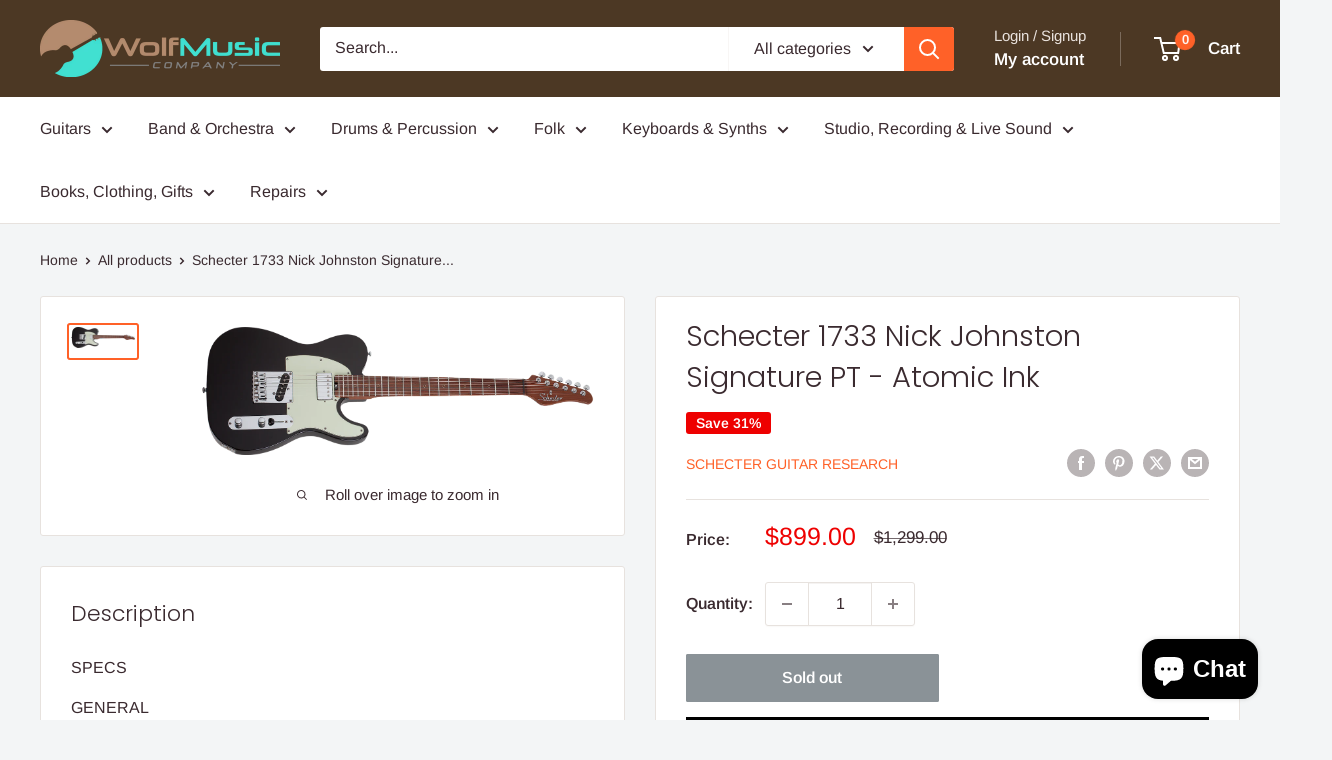

--- FILE ---
content_type: text/javascript; charset=utf-8
request_url: https://www.wolfmusiccompany.com/products/schecter-1733-nick-johnston-signature-pt-atomic-ink.js
body_size: 1286
content:
{"id":7844880548067,"title":"Schecter 1733 Nick Johnston Signature PT - Atomic Ink","handle":"schecter-1733-nick-johnston-signature-pt-atomic-ink","description":"\u003cp\u003eSPECS\u003c\/p\u003e\n\u003cp\u003eGENERAL\u003cbr\u003eModel NameNick Johnston PT\u003cbr\u003eItem Number1733\u003cbr\u003eGuitar Color ShownAtomic Ink\u003c\/p\u003e\n\u003cp\u003eNECK\u003cbr\u003eTunersSchecter Locking\u003cbr\u003eFretboard MaterialRoasted Maple\u003cbr\u003eNeck MaterialRoasted Hard Rock Maple\u003cbr\u003eInlaysBrass Circles\u003cbr\u003eScale25.5\" (648 MM)\u003cbr\u003eNeck ShapeVintage \"C\"\u003cbr\u003eThickness1st Fret- .787” (20.32mm)\/ 12th Fret- .866” (21.59mm)\u003cbr\u003eFrets22 Jumbo\u003cbr\u003eFretboard Radius14\" (355 MM)\u003cbr\u003eNutGraph Tech XL Black Tusq\u003cbr\u003eNut Width1.643\" (42MM)\u003cbr\u003eTruss Rod2-Way Adjustable Rod w\/ Heel Access Spoke Wheel\u003c\/p\u003e\n\u003cp\u003eBODY\u003cbr\u003eGuitar ColorsAtomic Ink\u003cbr\u003eHardware ColorChrome\u003cbr\u003eDexterityRight Handed\u003cbr\u003eConstructionBolt-on\u003cbr\u003eBody MaterialAlder\u003cbr\u003eBridgeDiamond PT-S\u003c\/p\u003e\n\u003cp\u003eELECTRONICS\u003cbr\u003eControlsVolume\/Tone (Push-Pull)\/3-Way Switch\u003cbr\u003eBridge PickupSchecter Diamond Nick Johnston Single Coil\u003cbr\u003eNeck PickupSchecter Diamond '78\u003c\/p\u003e\n\u003cp\u003eACCESSORIES\u003cbr\u003eKnobsMetal Knurled w\/ Set Screw\u003cbr\u003eStringsErnie Ball Regular Slinky #2221 (.010-.046)\u003cbr\u003eCase\u003cbr\u003e(Sold Separately)\u003cbr\u003e(Sold Separately)\u003cbr\u003e1622\u003c\/p\u003e","published_at":"2022-08-29T12:02:17-05:00","created_at":"2022-08-29T12:02:17-05:00","vendor":"Schecter Guitar Research","type":"Guitars - Electric","tags":["discountok","electric","guitar","schecter"],"price":89900,"price_min":89900,"price_max":89900,"available":false,"price_varies":false,"compare_at_price":129900,"compare_at_price_min":129900,"compare_at_price_max":129900,"compare_at_price_varies":false,"variants":[{"id":43285295661283,"title":"Default Title","option1":"Default Title","option2":null,"option3":null,"sku":"1733","requires_shipping":true,"taxable":true,"featured_image":null,"available":false,"name":"Schecter 1733 Nick Johnston Signature PT - Atomic Ink","public_title":null,"options":["Default Title"],"price":89900,"weight":0,"compare_at_price":129900,"inventory_management":"shopify","barcode":"810051472608","requires_selling_plan":false,"selling_plan_allocations":[]}],"images":["\/\/cdn.shopify.com\/s\/files\/1\/0443\/6865\/8595\/products\/88986a0e70b5a12dabaaa83a538e97f0.png?v=1683088087"],"featured_image":"\/\/cdn.shopify.com\/s\/files\/1\/0443\/6865\/8595\/products\/88986a0e70b5a12dabaaa83a538e97f0.png?v=1683088087","options":[{"name":"Title","position":1,"values":["Default Title"]}],"url":"\/products\/schecter-1733-nick-johnston-signature-pt-atomic-ink","media":[{"alt":null,"id":30711696326883,"position":1,"preview_image":{"aspect_ratio":3.072,"height":500,"width":1536,"src":"https:\/\/cdn.shopify.com\/s\/files\/1\/0443\/6865\/8595\/products\/88986a0e70b5a12dabaaa83a538e97f0.png?v=1683088087"},"aspect_ratio":3.072,"height":500,"media_type":"image","src":"https:\/\/cdn.shopify.com\/s\/files\/1\/0443\/6865\/8595\/products\/88986a0e70b5a12dabaaa83a538e97f0.png?v=1683088087","width":1536}],"requires_selling_plan":false,"selling_plan_groups":[]}